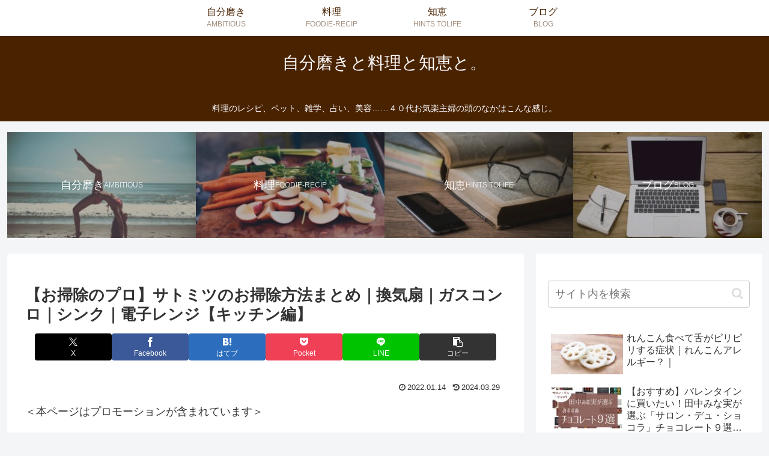

--- FILE ---
content_type: text/html; charset=UTF-8
request_url: https://daizumayuge.com/wp-admin/admin-ajax.php
body_size: 373
content:
{"cvkey":"3cf997ae,4774b8be,18c725cf,27c385af,c0e6b6f5,950d4fe4,858621bb,e0f44b20,a1e60650,f551c1ef,17d26cd1,51a8aaf9,0062e963,54e60760,74e05973,cad72266,2aede9a8,3ee3916d,f0d78e11,6fffa991","cvdata":"{\"3cf997ae\":{\"pv\":3391,\"imp\":2632,\"clickedRakuten\":9,\"clickedAmazon\":9,\"clickedYahoo\":2,\"clickedOther\":8},\"4774b8be\":{\"pv\":3391,\"imp\":2526,\"clickedOther\":9,\"clickedAmazon\":9,\"clickedRakuten\":6,\"clickedYahoo\":2},\"18c725cf\":{\"pv\":3391,\"imp\":1654,\"clickedAmazon\":5,\"clickedOther\":6,\"clickedRakuten\":3,\"clickedYahoo\":2},\"27c385af\":{\"pv\":3391,\"imp\":1236,\"clickedRakuten\":5,\"clickedOther\":2,\"clickedAmazon\":2},\"c0e6b6f5\":{\"pv\":3391,\"imp\":1060,\"clickedAmazon\":5,\"clickedRakuten\":5,\"clickedYahoo\":1,\"clickedOther\":1},\"54e60760\":{\"pv\":3391,\"imp\":428,\"clickedAmazon\":1},\"f0d78e11\":{\"pv\":3391,\"imp\":237,\"clickedAmazon\":1,\"clickedOther\":2},\"6fffa991\":{\"pv\":3391,\"imp\":213,\"clickedAmazon\":1},\"950d4fe4\":{\"pv\":3385,\"imp\":964,\"clickedOther\":3,\"clickedAmazon\":7,\"clickedRakuten\":4,\"clickedYahoo\":1},\"858621bb\":{\"pv\":3385,\"imp\":873,\"clickedRakuten\":10,\"clickedOther\":8,\"clickedYahoo\":2,\"clickedAmazon\":8},\"74e05973\":{\"pv\":3385,\"imp\":362,\"clickedOther\":1,\"clickedAmazon\":2,\"clickedYahoo\":1,\"clickedRakuten\":2},\"cad72266\":{\"pv\":3385,\"imp\":311,\"clickedAmazon\":3,\"clickedYahoo\":1,\"clickedOther\":1,\"clickedRakuten\":1},\"e0f44b20\":{\"pv\":3382,\"imp\":751,\"clickedAmazon\":8,\"clickedRakuten\":6,\"clickedYahoo\":3,\"clickedOther\":2},\"a1e60650\":{\"pv\":3029,\"imp\":535,\"clickedRakuten\":5,\"clickedAmazon\":3,\"clickedOther\":2},\"f551c1ef\":{\"pv\":3029,\"imp\":506,\"clickedRakuten\":1},\"17d26cd1\":{\"pv\":3029,\"imp\":475,\"clickedRakuten\":3,\"clickedAmazon\":1},\"51a8aaf9\":{\"pv\":3029,\"imp\":438,\"clickedAmazon\":1},\"0062e963\":{\"pv\":3029,\"imp\":419,\"clickedAmazon\":3,\"clickedOther\":2},\"2aede9a8\":{\"pv\":3029,\"imp\":222,\"clickedOther\":1},\"3ee3916d\":{\"pv\":3029,\"imp\":212,\"clickedRakuten\":1,\"clickedAmazon\":1}}","target":"pv"}

--- FILE ---
content_type: text/html; charset=utf-8
request_url: https://www.google.com/recaptcha/api2/aframe
body_size: 267
content:
<!DOCTYPE HTML><html><head><meta http-equiv="content-type" content="text/html; charset=UTF-8"></head><body><script nonce="Q4IyJLm2lQpBlU2u0rsUjQ">/** Anti-fraud and anti-abuse applications only. See google.com/recaptcha */ try{var clients={'sodar':'https://pagead2.googlesyndication.com/pagead/sodar?'};window.addEventListener("message",function(a){try{if(a.source===window.parent){var b=JSON.parse(a.data);var c=clients[b['id']];if(c){var d=document.createElement('img');d.src=c+b['params']+'&rc='+(localStorage.getItem("rc::a")?sessionStorage.getItem("rc::b"):"");window.document.body.appendChild(d);sessionStorage.setItem("rc::e",parseInt(sessionStorage.getItem("rc::e")||0)+1);localStorage.setItem("rc::h",'1768774987629');}}}catch(b){}});window.parent.postMessage("_grecaptcha_ready", "*");}catch(b){}</script></body></html>

--- FILE ---
content_type: application/javascript; charset=utf-8;
request_url: https://dalc.valuecommerce.com/app3?p=886757709&_s=https%3A%2F%2Fdaizumayuge.com%2Fentry%2Fsatomitsu-soji-kitchen%2F&vf=iVBORw0KGgoAAAANSUhEUgAAAAMAAAADCAYAAABWKLW%2FAAAAMklEQVQYVwEnANj%2FAQEWAP9oV10A4JOvAAGwfBL%2FxMLdAJZMEwABsQqK%2F1XOsAByKMYAJIAPZPkrRdgAAAAASUVORK5CYII%3D
body_size: 2266
content:
vc_linkswitch_callback({"t":"696d5d4a","r":"aW1dSgAKIjcSdD7vCooAHwqKCJRuig","ub":"aW1dSQAMsHwSdD7vCooCsQqKBtg6eA%3D%3D","vcid":"UldpB_Pfp21gR7R2y_REjo72PRjdDWsOBXYt02rDl0yIUz8EJkbwvM8UFW1oJWppU6rjZOcMQJ0","vcpub":"0.664119","tabelog.com":{"a":"2797472","m":"3366797","g":"ec4974ce8a"},"l":4,"www.hotpepper.jp?vos=nhppvccp99002":{"a":"2594692","m":"2262623","g":"b3d8784da1","sp":"vos%3Dnhppvccp99002"},"wwwtst.hotpepper.jp":{"a":"2594692","m":"2262623","g":"b3d8784da1","sp":"vos%3Dnhppvccp99002"},"paypaymall.yahoo.co.jp":{"a":"2695956","m":"2201292","g":"e7f9cadb8a"},"p":886757709,"bit.ly":{"a":"2773224","m":"3267352","g":"c9eec48ed6","sp":"utm_source%3Dvc%26utm_medium%3Daffiliate%26utm_campaign%3Dproduct_detail"},"www.hotpepper.jp":{"a":"2594692","m":"2262623","g":"b3d8784da1","sp":"vos%3Dnhppvccp99002"},"s":3480774,"fcf.furunavi.jp":{"a":"2773224","m":"3267352","g":"c9eec48ed6","sp":"utm_source%3Dvc%26utm_medium%3Daffiliate%26utm_campaign%3Dproduct_detail"},"external-test-pc.staging.furunavi.com":{"a":"2773224","m":"3267352","g":"c9eec48ed6","sp":"utm_source%3Dvc%26utm_medium%3Daffiliate%26utm_campaign%3Dproduct_detail"},"www.order-cheese.com":{"a":"2468239","m":"1692","g":"937b20fb87"},"mini-shopping.yahoo.co.jp":{"a":"2695956","m":"2201292","g":"e7f9cadb8a"},"furunavi.jp":{"a":"2773224","m":"3267352","g":"c9eec48ed6","sp":"utm_source%3Dvc%26utm_medium%3Daffiliate%26utm_campaign%3Dproduct_detail"},"shopping.geocities.jp":{"a":"2695956","m":"2201292","g":"e7f9cadb8a"},"shopping.yahoo.co.jp":{"a":"2695956","m":"2201292","g":"e7f9cadb8a"},"order-cheese.com":{"a":"2468239","m":"1692","g":"937b20fb87"},"d1ys6hwpe74y8z.cloudfront.net":{"a":"2817906","m":"3414447","g":"50861e658a"},"approach.yahoo.co.jp":{"a":"2695956","m":"2201292","g":"e7f9cadb8a"},"app-external-test-pc.staging.furunavi.com":{"a":"2773224","m":"3267352","g":"c9eec48ed6","sp":"utm_source%3Dvc%26utm_medium%3Daffiliate%26utm_campaign%3Dproduct_detail"},"furusatohonpo.jp":{"a":"2817906","m":"3414447","g":"50861e658a"},"paypaystep.yahoo.co.jp":{"a":"2695956","m":"2201292","g":"e7f9cadb8a"},"app.furunavi.jp":{"a":"2773224","m":"3267352","g":"c9eec48ed6","sp":"utm_source%3Dvc%26utm_medium%3Daffiliate%26utm_campaign%3Dproduct_detail"}})